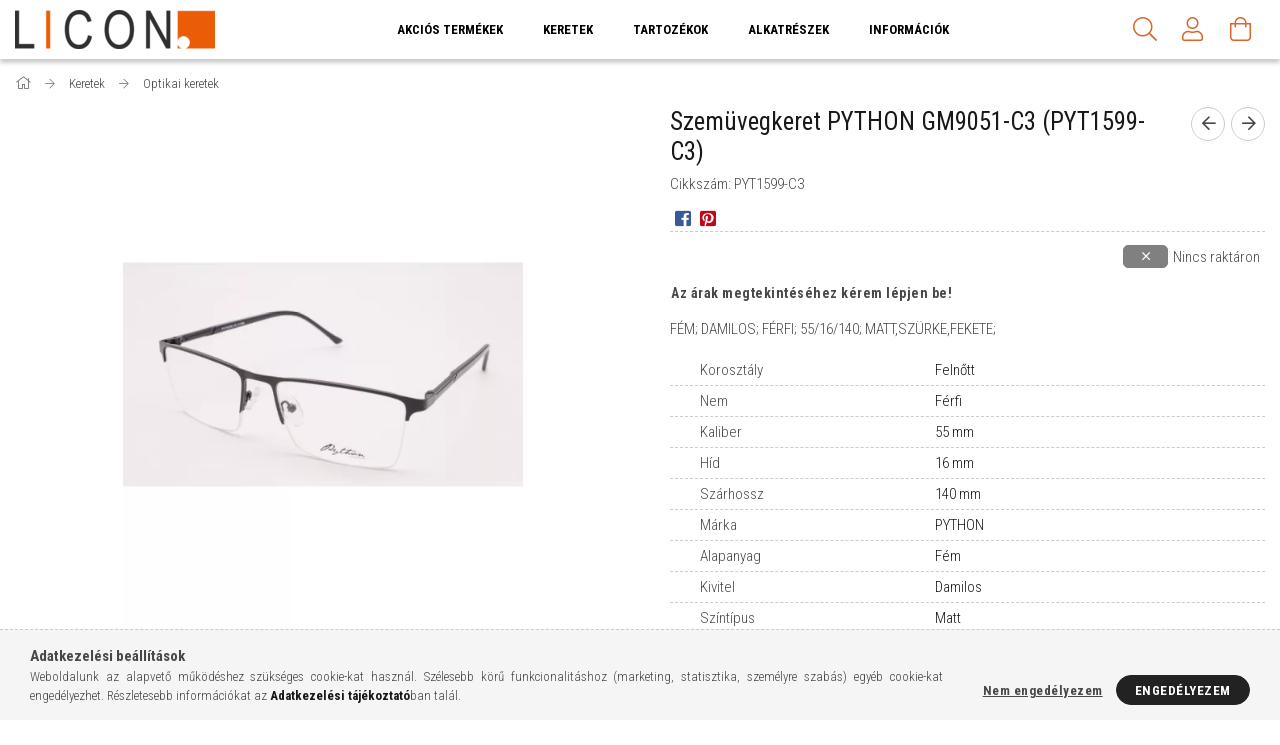

--- FILE ---
content_type: text/html; charset=UTF-8
request_url: https://www.licon.hu/Szemuvegkeret-PYTHON-GM9051-C3
body_size: 20459
content:
<!DOCTYPE html>
<html lang="hu">
<head>
    <meta content="width=device-width, initial-scale=1.0" name="viewport" />
    <link rel="preload" href="https://www.licon.hu/!common_design/own/fonts/1700/customicons/custom-icons.woff2" as="font" type="font/woff2" crossorigin>
    <link rel="preload" href="https://www.licon.hu/!common_design/own/fonts/fontawesome-5.8.1/webfonts/fa-light-300.woff2" as="font" type="font/woff2" crossorigin>
    <link rel="preconnect" href="https://fonts.gstatic.com">
    <link rel="preload" href="https://fonts.googleapis.com/css2?family=Roboto+Condensed:wght@300;400;700&display=swap&subset=latin-ext" as="style" />
    <link rel="stylesheet" href="https://fonts.googleapis.com/css2?family=Roboto+Condensed:wght@300;400;700&display=swap&subset=latin-ext" media="print" onload="this.media='all'">
    <noscript>
        <link rel="stylesheet" href="https://fonts.googleapis.com/css2?family=Roboto+Condensed:wght@300;400;700&display=swap&subset=latin-ext" />
    </noscript>
    <meta charset="utf-8">
<meta name="description" content="Szemüvegkeret PYTHON GM9051-C3 (PYT1599-C3), FÉM; DAMILOS; FÉRFI; 55/16/140; MATT,SZÜRKE,FEKETE;, Licon Kft.">
<meta name="robots" content="noindex, nofollow">
<meta http-equiv="X-UA-Compatible" content="IE=Edge">
<meta property="og:site_name" content="Licon Kft." />
<meta property="og:title" content="Szemüvegkeret PYTHON GM9051-C3 (PYT1599-C3) - Licon Kft.">
<meta property="og:description" content="Szemüvegkeret PYTHON GM9051-C3 (PYT1599-C3), FÉM; DAMILOS; FÉRFI; 55/16/140; MATT,SZÜRKE,FEKETE;, Licon Kft.">
<meta property="og:type" content="product">
<meta property="og:url" content="https://www.licon.hu/Szemuvegkeret-PYTHON-GM9051-C3">
<meta property="og:image" content="https://www.licon.hu/img/56534/PYT1599-C3/PYT1599-C3.webp">
<meta name="mobile-web-app-capable" content="yes">
<meta name="apple-mobile-web-app-capable" content="yes">
<meta name="MobileOptimized" content="320">
<meta name="HandheldFriendly" content="true">

<title>Szemüvegkeret PYTHON GM9051-C3 (PYT1599-C3) - Licon Kft.</title>


<script>
var service_type="shop";
var shop_url_main="https://www.licon.hu";
var actual_lang="hu";
var money_len="0";
var money_thousend=" ";
var money_dec=",";
var shop_id=56534;
var unas_design_url="https:"+"/"+"/"+"www.licon.hu"+"/"+"!common_design"+"/"+"custom"+"/"+"licon.unas.hu"+"/";
var unas_design_code='0';
var unas_base_design_code='1700';
var unas_design_ver=3;
var unas_design_subver=1;
var unas_shop_url='https://www.licon.hu';
var responsive="yes";
var config_plus=new Array();
config_plus['product_tooltip']=1;
config_plus['cart_redirect']=1;
config_plus['money_type']='Ft';
config_plus['money_type_display']='Ft';
var lang_text=new Array();

var UNAS = UNAS || {};
UNAS.shop={"base_url":'https://www.licon.hu',"domain":'www.licon.hu',"username":'licon.unas.hu',"id":56534,"lang":'hu',"currency_type":'Ft',"currency_code":'HUF',"currency_rate":'1',"currency_length":0,"base_currency_length":0,"canonical_url":'https://www.licon.hu/Szemuvegkeret-PYTHON-GM9051-C3'};
UNAS.design={"code":'0',"page":'artdet'};
UNAS.api_auth="70a9defbec6cb0b29d94682cd5cdef2f";
UNAS.customer={"email":'',"id":0,"group_id":0,"without_registration":0};
UNAS.shop["category_id"]="407321";
UNAS.shop["sku"]="PYT1599-C3";
UNAS.shop["product_id"]="552327027";
UNAS.shop["only_private_customer_can_purchase"] = false;
 

UNAS.text = {
    "button_overlay_close": `Bezár`,
    "popup_window": `Felugró ablak`,
    "list": `lista`,
    "updating_in_progress": `frissítés folyamatban`,
    "updated": `frissítve`,
    "is_opened": `megnyitva`,
    "is_closed": `bezárva`,
    "deleted": `törölve`,
    "consent_granted": `hozzájárulás megadva`,
    "consent_rejected": `hozzájárulás elutasítva`,
    "field_is_incorrect": `mező hibás`,
    "error_title": `Hiba!`,
    "product_variants": `termék változatok`,
    "product_added_to_cart": `A termék a kosárba került`,
    "product_added_to_cart_with_qty_problem": `A termékből csak [qty_added_to_cart] [qty_unit] került kosárba`,
    "product_removed_from_cart": `A termék törölve a kosárból`,
    "reg_title_name": `Név`,
    "reg_title_company_name": `Cégnév`,
    "number_of_items_in_cart": `Kosárban lévő tételek száma`,
    "cart_is_empty": `A kosár üres`,
    "cart_updated": `A kosár frissült`
};


UNAS.text["delete_from_compare"]= `Törlés összehasonlításból`;
UNAS.text["comparison"]= `Összehasonlítás`;

UNAS.text["delete_from_favourites"]= `Törlés a kedvencek közül`;
UNAS.text["add_to_favourites"]= `Kedvencekhez`;






window.lazySizesConfig=window.lazySizesConfig || {};
window.lazySizesConfig.loadMode=1;
window.lazySizesConfig.loadHidden=false;

window.dataLayer = window.dataLayer || [];
function gtag(){dataLayer.push(arguments)};
gtag('js', new Date());
</script>

<script src="https://www.licon.hu/!common_packages/jquery/jquery-3.2.1.js?mod_time=1759314983"></script>
<script src="https://www.licon.hu/!common_packages/jquery/plugins/migrate/migrate.js?mod_time=1759314984"></script>
<script src="https://www.licon.hu/!common_packages/jquery/plugins/tippy/popper-2.4.4.min.js?mod_time=1759314984"></script>
<script src="https://www.licon.hu/!common_packages/jquery/plugins/tippy/tippy-bundle.umd.min.js?mod_time=1759314984"></script>
<script src="https://www.licon.hu/!common_packages/jquery/plugins/autocomplete/autocomplete.js?mod_time=1759314983"></script>
<script src="https://www.licon.hu/!common_packages/jquery/plugins/cookie/cookie.js?mod_time=1759314984"></script>
<script src="https://www.licon.hu/!common_packages/jquery/plugins/tools/tools-1.2.7.js?mod_time=1759314984"></script>
<script src="https://www.licon.hu/!common_packages/jquery/plugins/lazysizes/lazysizes.min.js?mod_time=1759314984"></script>
<script src="https://www.licon.hu/!common_packages/jquery/own/shop_common/exploded/common.js?mod_time=1764831093"></script>
<script src="https://www.licon.hu/!common_packages/jquery/own/shop_common/exploded/common_overlay.js?mod_time=1759314983"></script>
<script src="https://www.licon.hu/!common_packages/jquery/own/shop_common/exploded/common_shop_popup.js?mod_time=1759314983"></script>
<script src="https://www.licon.hu/!common_packages/jquery/own/shop_common/exploded/common_start_checkout.js?mod_time=1759314983"></script>
<script src="https://www.licon.hu/!common_packages/jquery/own/shop_common/exploded/design_1500.js?mod_time=1759314983"></script>
<script src="https://www.licon.hu/!common_packages/jquery/own/shop_common/exploded/function_change_address_on_order_methods.js?mod_time=1759314983"></script>
<script src="https://www.licon.hu/!common_packages/jquery/own/shop_common/exploded/function_check_password.js?mod_time=1759314983"></script>
<script src="https://www.licon.hu/!common_packages/jquery/own/shop_common/exploded/function_check_zip.js?mod_time=1767692285"></script>
<script src="https://www.licon.hu/!common_packages/jquery/own/shop_common/exploded/function_compare.js?mod_time=1759314983"></script>
<script src="https://www.licon.hu/!common_packages/jquery/own/shop_common/exploded/function_customer_addresses.js?mod_time=1759314983"></script>
<script src="https://www.licon.hu/!common_packages/jquery/own/shop_common/exploded/function_delivery_point_select.js?mod_time=1759314983"></script>
<script src="https://www.licon.hu/!common_packages/jquery/own/shop_common/exploded/function_favourites.js?mod_time=1759314983"></script>
<script src="https://www.licon.hu/!common_packages/jquery/own/shop_common/exploded/function_infinite_scroll.js?mod_time=1759314983"></script>
<script src="https://www.licon.hu/!common_packages/jquery/own/shop_common/exploded/function_language_and_currency_change.js?mod_time=1759314983"></script>
<script src="https://www.licon.hu/!common_packages/jquery/own/shop_common/exploded/function_param_filter.js?mod_time=1764233415"></script>
<script src="https://www.licon.hu/!common_packages/jquery/own/shop_common/exploded/function_postsale.js?mod_time=1759314983"></script>
<script src="https://www.licon.hu/!common_packages/jquery/own/shop_common/exploded/function_product_print.js?mod_time=1759314983"></script>
<script src="https://www.licon.hu/!common_packages/jquery/own/shop_common/exploded/function_product_subscription.js?mod_time=1759314983"></script>
<script src="https://www.licon.hu/!common_packages/jquery/own/shop_common/exploded/function_recommend.js?mod_time=1759314983"></script>
<script src="https://www.licon.hu/!common_packages/jquery/own/shop_common/exploded/function_saved_cards.js?mod_time=1759314983"></script>
<script src="https://www.licon.hu/!common_packages/jquery/own/shop_common/exploded/function_saved_filter_delete.js?mod_time=1759314983"></script>
<script src="https://www.licon.hu/!common_packages/jquery/own/shop_common/exploded/function_search_smart_placeholder.js?mod_time=1759314983"></script>
<script src="https://www.licon.hu/!common_packages/jquery/own/shop_common/exploded/function_vote.js?mod_time=1759314983"></script>
<script src="https://www.licon.hu/!common_packages/jquery/own/shop_common/exploded/page_cart.js?mod_time=1767791927"></script>
<script src="https://www.licon.hu/!common_packages/jquery/own/shop_common/exploded/page_customer_addresses.js?mod_time=1768291153"></script>
<script src="https://www.licon.hu/!common_packages/jquery/own/shop_common/exploded/page_order_checkout.js?mod_time=1759314983"></script>
<script src="https://www.licon.hu/!common_packages/jquery/own/shop_common/exploded/page_order_details.js?mod_time=1759314983"></script>
<script src="https://www.licon.hu/!common_packages/jquery/own/shop_common/exploded/page_order_methods.js?mod_time=1760086915"></script>
<script src="https://www.licon.hu/!common_packages/jquery/own/shop_common/exploded/page_order_return.js?mod_time=1759314983"></script>
<script src="https://www.licon.hu/!common_packages/jquery/own/shop_common/exploded/page_order_send.js?mod_time=1759314983"></script>
<script src="https://www.licon.hu/!common_packages/jquery/own/shop_common/exploded/page_order_subscriptions.js?mod_time=1759314983"></script>
<script src="https://www.licon.hu/!common_packages/jquery/own/shop_common/exploded/page_order_verification.js?mod_time=1759314983"></script>
<script src="https://www.licon.hu/!common_packages/jquery/own/shop_common/exploded/page_product_details.js?mod_time=1759314983"></script>
<script src="https://www.licon.hu/!common_packages/jquery/own/shop_common/exploded/page_product_list.js?mod_time=1759314983"></script>
<script src="https://www.licon.hu/!common_packages/jquery/own/shop_common/exploded/page_product_reviews.js?mod_time=1759314983"></script>
<script src="https://www.licon.hu/!common_packages/jquery/own/shop_common/exploded/page_reg.js?mod_time=1759314983"></script>
<script src="https://www.licon.hu/!common_packages/jquery/plugins/hoverintent/hoverintent.js?mod_time=1759314984"></script>
<script src="https://www.licon.hu/!common_packages/jquery/own/shop_tooltip/shop_tooltip.js?mod_time=1759314983"></script>
<script src="https://www.licon.hu/!common_packages/jquery/plugins/responsive_menu/responsive_menu-unas.js?mod_time=1759314984"></script>
<script src="https://www.licon.hu/!common_packages/jquery/plugins/slick/slick.min.js?mod_time=1759314984"></script>
<script src="https://www.licon.hu/!common_design/base/001700/main.js?mod_time=1759314986"></script>
<script src="https://www.licon.hu/!common_packages/jquery/plugins/photoswipe/photoswipe.min.js?mod_time=1759314984"></script>
<script src="https://www.licon.hu/!common_packages/jquery/plugins/photoswipe/photoswipe-ui-default.min.js?mod_time=1759314984"></script>

<link href="https://www.licon.hu/temp/shop_56534_dd11a685643630503019e87bb8c87d76.css?mod_time=1768561418" rel="stylesheet" type="text/css">

<link href="https://www.licon.hu/shop_ordered/56534/design_pic/favicon.ico" rel="shortcut icon">
<script>
        var google_consent=1;
    
        gtag('consent', 'default', {
           'ad_storage': 'denied',
           'ad_user_data': 'denied',
           'ad_personalization': 'denied',
           'analytics_storage': 'denied',
           'functionality_storage': 'denied',
           'personalization_storage': 'denied',
           'security_storage': 'granted'
        });

    
        gtag('consent', 'update', {
           'ad_storage': 'denied',
           'ad_user_data': 'denied',
           'ad_personalization': 'denied',
           'analytics_storage': 'denied',
           'functionality_storage': 'denied',
           'personalization_storage': 'denied',
           'security_storage': 'granted'
        });

        </script>
    <script async src="https://www.googletagmanager.com/gtag/js?id=G-N48Y6ENVED"></script>    <script>
    gtag('config', 'G-N48Y6ENVED');

        </script>
        <script>
    var google_analytics=1;

                gtag('event', 'view_item', {
              "currency": "HUF",
              "value": '0',
              "items": [
                  {
                      "item_id": "PYT1599-C3",
                      "item_name": "Szemüvegkeret PYTHON GM9051-C3 (PYT1599-C3)",
                      "item_category": "Keretek/Optikai keretek",
                      "price": '0'
                  }
              ],
              'non_interaction': true
            });
               </script>
       <script>
        var google_ads=1;

                gtag('event','remarketing', {
            'ecomm_pagetype': 'product',
            'ecomm_prodid': ["PYT1599-C3"]        });
            </script>
    
<script>

document.addEventListener('DOMContentLoaded', function() {
    // Elrejtendő kategóriák listája
    const hideCartCategories = ['289127', '268827', '722237'];
    
    // Aktuális kategória ellenőrzése
    if (UNAS && UNAS.shop && hideCartCategories.includes(UNAS.shop["category_id"])) {
        // CSS hozzáadása a dokumentumhoz
        const style = document.createElement('style');
        style.textContent = `
            /* Terméklistában lévő elemek elrejtése */
            .artlist__products .artlist__cart-btn-wrap,
            .artlist__products .artlist__cart-btn,
            .page_artlist_list .artlist__cart-btn-wrap,
            .page_artlist_list .artlist__cart-btn,
            button[onclick*="cart_add"],
            .page_artlist_grid .artlist__cart-btn-wrap,
            .page_artlist_grid .artlist__cart-btn,
            
            /* Mennyiség mezők és kapcsolódó elemek elrejtése */
            .page_qty_input_outer,
            .artdet__qty-btn,
            .page_qty_input_wrap,
            .artdet__cart-input-wrap,
            .artdet__cart-input,
            .text_normal.page_qty_input,
            div[class*="qty_input"],
            
            /* Termék oldalon lévő kosár szekció */
            .artdet__cart,
            .artdet__cart-inner,
            .artdet__cart-btn-wrap,
            
            /* Összehasonlító táblázat kosár ikonok */
            .page_compare_cart,
            .page_compare_cart_link,
            a[href*="compare_tocart"],
            
            /* Elrejtjük a d-none-ban lévő mennyiség mezőket is */
            .d-none .text_input {
                display: none !important;
            }
            
            /* Ha van wrapper elem, ami üres maradna, azt is elrejtjük */
            .cart-wrapper:empty,
            .artdet__cart-inner:empty {
                display: none !important;
            }
        `;
        document.head.appendChild(style);
    }
});

</script>

    
    
</head>

<body class='design_ver3 design_subver1' id="ud_shop_artdet">
<div id="image_to_cart" style="display:none; position:absolute; z-index:100000;"></div>
<div class="overlay_common overlay_warning" id="overlay_cart_add"></div>
<script>$(document).ready(function(){ overlay_init("cart_add",{"onBeforeLoad":false}); });</script>
<div id="overlay_login_outer"></div>	
	<script>
	$(document).ready(function(){
	    var login_redir_init="";

		$("#overlay_login_outer").overlay({
			onBeforeLoad: function() {
                var login_redir_temp=login_redir_init;
                if (login_redir_act!="") {
                    login_redir_temp=login_redir_act;
                    login_redir_act="";
                }

									$.ajax({
						type: "GET",
						async: true,
						url: "https://www.licon.hu/shop_ajax/ajax_popup_login.php",
						data: {
							shop_id:"56534",
							lang_master:"hu",
                            login_redir:login_redir_temp,
							explicit:"ok",
							get_ajax:"1"
						},
						success: function(data){
							$("#overlay_login_outer").html(data);
							if (unas_design_ver >= 5) $("#overlay_login_outer").modal('show');
							$('#overlay_login1 input[name=shop_pass_login]').keypress(function(e) {
								var code = e.keyCode ? e.keyCode : e.which;
								if(code.toString() == 13) {		
									document.form_login_overlay.submit();		
								}	
							});	
						}
					});
								},
			top: 50,
			mask: {
	color: "#000000",
	loadSpeed: 200,
	maskId: "exposeMaskOverlay",
	opacity: 0.7
},
			closeOnClick: (config_plus['overlay_close_on_click_forced'] === 1),
			onClose: function(event, overlayIndex) {
				$("#login_redir").val("");
			},
			load: false
		});
		
			});
	function overlay_login() {
		$(document).ready(function(){
			$("#overlay_login_outer").overlay().load();
		});
	}
	function overlay_login_remind() {
        if (unas_design_ver >= 5) {
            $("#overlay_remind").overlay().load();
        } else {
            $(document).ready(function () {
                $("#overlay_login_outer").overlay().close();
                setTimeout('$("#overlay_remind").overlay().load();', 250);
            });
        }
	}

    var login_redir_act="";
    function overlay_login_redir(redir) {
        login_redir_act=redir;
        $("#overlay_login_outer").overlay().load();
    }
	</script>  
	<div class="overlay_common overlay_info" id="overlay_remind"></div>
<script>$(document).ready(function(){ overlay_init("remind",[]); });</script>

	<script>
    	function overlay_login_error_remind() {
		$(document).ready(function(){
			load_login=0;
			$("#overlay_error").overlay().close();
			setTimeout('$("#overlay_remind").overlay().load();', 250);	
		});
	}
	</script>  
	<div class="overlay_common overlay_info" id="overlay_newsletter"></div>
<script>$(document).ready(function(){ overlay_init("newsletter",[]); });</script>

<script>
function overlay_newsletter() {
    $(document).ready(function(){
        $("#overlay_newsletter").overlay().load();
    });
}
</script>
<div class="overlay_common overlay_error" id="overlay_script"></div>
<script>$(document).ready(function(){ overlay_init("script",[]); });</script>
    <script>
    $(document).ready(function() {
        $.ajax({
            type: "GET",
            url: "https://www.licon.hu/shop_ajax/ajax_stat.php",
            data: {master_shop_id:"56534",get_ajax:"1"}
        });
    });
    </script>
    

<div id="container" class="page_shop_artdet_PYT1599_C3 page-nobox"> 
	

    <header class="header js-header">
        <div class="header-container container usn">
            <div class="header-inner d-flex no-gutters align-items-center justify-content-between">
                



<div class="js-element header_logo_img-container line-height-1 col-auto pr-3 flex-shrink-1 header-logo" data-element-name="header_logo">
    
        
        <a href="https://www.licon.hu/">
        <picture>
            
            <source media="(max-width: 479.8px)" srcset="https://www.licon.hu/!common_design/custom/licon.unas.hu/element/layout_hu_header_logo-200x50_1_small.png?time=1671624221, https://www.licon.hu/!common_design/custom/licon.unas.hu/element/layout_hu_header_logo-200x50_1_small_retina.png?time=1671624221 2x">
            
            
            <source media="(max-width: 767.8px)" srcset="https://www.licon.hu/!common_design/custom/licon.unas.hu/element/layout_hu_header_logo-200x50_1_default.png?time=1671624221, https://www.licon.hu/!common_design/custom/licon.unas.hu/element/layout_hu_header_logo-200x50_1_default_retina.png?time=1671624221 2x">
            
            
            <source media="(max-width: 1023.8px)" srcset="https://www.licon.hu/!common_design/custom/licon.unas.hu/element/layout_hu_header_logo-200x50_1_default.png?time=1671624221, https://www.licon.hu/!common_design/custom/licon.unas.hu/element/layout_hu_header_logo-200x50_1_default_retina.png?time=1671624221 2x">
            
            <img fetchpriority="high" width="200" height="39"
                 class="header_logo" src="https://www.licon.hu/!common_design/custom/licon.unas.hu/element/layout_hu_header_logo-200x50_1_default.png?time=1671624221"
                 
                 rcset="https://www.licon.hu/!common_design/custom/licon.unas.hu/element/layout_hu_header_logo-200x50_1_default_retina.png?time=1671624221 2x"
                 
                 
                 alt="Licon Kft."
            >
        </picture></a>
        
        
    
</div>

                <div class="col header-menus px-4 align-self-stretch d-none d-xl-block">
                    <div class="main-menu h-100 text-center">
                        <ul class="main-menu__list d-xl-inline-flex align-items-center h-100">
                            




    <li class='cat-box__item cat-box__item-level-0 is-spec-item js-cat-menu-akcio  cat-dropdown--narrow'>
        <a class='cat-box__name' href='https://www.licon.hu/shop_artspec.php?artspec=1'
            >
           <div class="cat-box__name-text line-clamp--3-12">Akciós termékek</div>
        </a>
    
    </li>

    <li class='cat-box__item cat-box__item-level-0 has-item js-cat-menu-442348  cat-dropdown--narrow'>
        <a class='cat-box__name' href='https://www.licon.hu/Szemuvegkeretek'
            >
           <div class="cat-box__name-text line-clamp--3-12">Keretek</div>
        </a>
    

        <div class="cat-box__level-0 drop-shadow-b no-gutters ">
            

            
                <div class="col cat-box__inner-levels h-100 d-flex flex-column position-relative">
                    
<div class="cat-box__level-1 mb-4">
    <a class="cat-box__level-1-name d-block line-height-12 js-cat-menu-407321" href="https://www.licon.hu/Felnott-normal-keretek">
        Optikai keretek

        
    </a>
    
</div>

<div class="cat-box__level-1 mb-4">
    <a class="cat-box__level-1-name d-block line-height-12 js-cat-menu-430109" href="https://www.licon.hu/Felnott-elotetes-keretek-Clip-On">
        Clip-Onos keretek

        
    </a>
    
</div>

<div class="cat-box__level-1 mb-4">
    <a class="cat-box__level-1-name d-block line-height-12 js-cat-menu-853896" href="https://www.licon.hu/Napszemuvegek">
        Napszemüvegek

        
    </a>
    
</div>

<div class="cat-box__level-1 mb-4">
    <a class="cat-box__level-1-name d-block line-height-12 js-cat-menu-761917" href="https://www.licon.hu/Wearover-napszemuvegek">
        Wearoverek

        
    </a>
    
</div>

<div class="cat-box__level-1 mb-4">
    <a class="cat-box__level-1-name d-block line-height-12 js-cat-menu-212698" href="https://www.licon.hu/Motoros-keretek">
        Motoros keretek

        
    </a>
    
        



<div class="cat-box__level-2 pt-2">

    
        <a class="cat-box__level-2-name line-height-12 d-block js-cat-menu-733944" href="https://www.licon.hu/MOTOEYE-keretek">MOTOEYE Keretek</a>
    
        <a class="cat-box__level-2-name line-height-12 d-block js-cat-menu-563420" href="https://www.licon.hu/MOTOEYE-napszemuvegek">MOTOEYE Napszemüvegek</a>
    
        <a class="cat-box__level-2-name line-height-12 d-block js-cat-menu-607827" href="https://www.licon.hu/MOTOEYE-Clip-Onok">MOTOEYE Clip-Onok</a>
    
        <a class="cat-box__level-2-name line-height-12 d-block js-cat-menu-270652" href="https://www.licon.hu/MOTOEYE-Frontok">MOTOEYE Frontok</a>
    
        <a class="cat-box__level-2-name line-height-12 d-block js-cat-menu-663243" href="https://www.licon.hu/MOTOEYE-szarak">MOTOEYE Szárak</a>
    

    
        <a class="cat-box__more-btn text-muted btn--text d-block icon--a-chevron-right icon--sm" href="https://www.licon.hu/Motoros-keretek">Több</a>
    

</div>

    
</div>

                </div>

                
            
        </div>

    
    </li>

    <li class='cat-box__item cat-box__item-level-0 has-item js-cat-menu-452999  cat-dropdown--narrow'>
        <a class='cat-box__name' href='https://www.licon.hu/Tartozekok'
            >
           <div class="cat-box__name-text line-clamp--3-12">Tartozékok</div>
        </a>
    

        <div class="cat-box__level-0 drop-shadow-b no-gutters ">
            

            
                <div class="col cat-box__inner-levels h-100 d-flex flex-column position-relative">
                    
<div class="cat-box__level-1 mb-4">
    <a class="cat-box__level-1-name d-block line-height-12 js-cat-menu-719031" href="https://www.licon.hu/Tokok-felnott-keretekhez">
        Kemény tokok

        
    </a>
    
</div>

<div class="cat-box__level-1 mb-4">
    <a class="cat-box__level-1-name d-block line-height-12 js-cat-menu-322331" href="https://www.licon.hu/Clip-On-tartok">
        Clip-On tartók

        
    </a>
    
</div>

<div class="cat-box__level-1 mb-4">
    <a class="cat-box__level-1-name d-block line-height-12 js-cat-menu-334829" href="https://www.licon.hu/Textil-zsak">
        Textil zsákok

        
    </a>
    
</div>

<div class="cat-box__level-1 mb-4">
    <a class="cat-box__level-1-name d-block line-height-12 js-cat-menu-837878" href="https://www.licon.hu/Tokok-Clip-On-tartoval">
        Tokok Clip-On tartóval

        
    </a>
    
</div>

<div class="cat-box__level-1 mb-4">
    <a class="cat-box__level-1-name d-block line-height-12 js-cat-menu-286847" href="https://www.licon.hu/Torlokendo">
        Törlőkendők

        
    </a>
    
</div>

<div class="cat-box__level-1 mb-4">
    <a class="cat-box__level-1-name d-block line-height-12 js-cat-menu-592608" href="https://www.licon.hu/Mintakollekcios-borondok">
        Bőröndök

        
    </a>
    
</div>

<div class="cat-box__level-1 mb-4">
    <a class="cat-box__level-1-name d-block line-height-12 js-cat-menu-694936" href="https://www.licon.hu/Marketing-anyagok">
        Marketing anyagok

        
    </a>
    
</div>

<div class="cat-box__level-1 mb-4">
    <a class="cat-box__level-1-name d-block line-height-12 js-cat-menu-406287" href="https://www.licon.hu/spl/406287/Napszemuveg-tokok">
        Napszemüveg tokok

        
    </a>
    
</div>

                </div>

                
            
        </div>

    
    </li>


                            <li class="menu_item_plus menu_item_1" id="d_menu_item_id_675617"><a href="https://www.licon.hu/spg/675617/Alkatreszek" target="_top">Alkatrészek</a></li><li class="menu_item_plus menu_item_5 menu_item_haschild" id="d_menu_item_id_605916"><a href="#" target="_top">Információk</a><ul class="menu_content_sub"><li class="menu_item_plus menu_item_2" id="d_menu_item_id_387052"><a href="https://www.licon.hu/shop_contact.php" target="_top">Cég adatok</a></li><li class="menu_item_plus menu_item_3" id="d_menu_item_id_854993"><a href="https://www.licon.hu/csapatunk" target="_top">Csapatunk</a></li><li class="menu_item_plus menu_item_4" id="d_menu_item_id_226486"><a href="https://www.licon.hu/spg/226486/Kapcsolat" target="_top">Kapcsolat</a></li></ul></li>
                        </ul>
                    </div>
                </div>
                <div class="col-auto header-buttons align-self-stretch d-flex no-gutters justify-content-end align-items-center ml-auto">
                    <div class="cat-box js-dropdown-container d-flex align-items-center align-self-stretch">
                        <button class="cat-box__btn cat-box__btn--mobile header-btn js-dropdown--btn dropdown--btn d-xl-none">
                            <span class="cat-box__btn-icon header-icon"><span></span><span></span><span></span><span></span></span>
                        </button>
                        <div class="cat-box__dropdown dropdown--content js-dropdown--content">
                            <div class="cat-box--mobile h-100">
                                <div id="responsive_cat_menu"><div id="responsive_cat_menu_content"><script>var responsive_menu='$(\'#responsive_cat_menu ul\').responsive_menu({ajax_type: "GET",ajax_param_str: "cat_key|aktcat",ajax_url: "https://www.licon.hu/shop_ajax/ajax_box_cat.php",ajax_data: "master_shop_id=56534&lang_master=hu&get_ajax=1&type=responsive_call&box_var_name=shop_cat&box_var_already=no&box_var_responsive=yes&box_var_scroll_top=no&box_var_section=content&box_var_highlight=yes&box_var_type=normal&box_var_multilevel_id=responsive_cat_menu",menu_id: "responsive_cat_menu",scroll_top: "no"});'; </script><div class="responsive_menu"><div class="responsive_menu_nav"><div class="responsive_menu_navtop"><div class="responsive_menu_back "></div><div class="responsive_menu_title ">&nbsp;</div><div class="responsive_menu_close "></div></div><div class="responsive_menu_navbottom"></div></div><div class="responsive_menu_content"><ul style="display:none;"><li><a href="https://www.licon.hu/shop_artspec.php?artspec=1" class="text_small">Akciós termékek</a></li><li class="active_menu"><div class="next_level_arrow"></div><span class="ajax_param">442348|407321</span><a href="https://www.licon.hu/Szemuvegkeretek" class="text_small has_child resp_clickable" onclick="return false;">Keretek</a></li><li><div class="next_level_arrow"></div><span class="ajax_param">452999|407321</span><a href="https://www.licon.hu/Tartozekok" class="text_small has_child resp_clickable" onclick="return false;">Tartozékok</a></li><li class="responsive_menu_item_page"><span class="ajax_param">9999999675617|0</span><a href="https://www.licon.hu/spg/675617/Alkatreszek" class="text_small responsive_menu_page resp_clickable" onclick="return false;" target="_top">Alkatrészek</a></li><li class="responsive_menu_item_page"><div class="next_level_arrow"></div><span class="ajax_param">9999999605916|0</span><a href="#" class="text_small responsive_menu_page has_child resp_clickable" onclick="return false;" target="_top">Információk</a></li></ul></div></div></div></div>
                            </div>
                        </div>
                    </div>
                    <div class="search js-dropdown-container d-flex align-items-center align-self-stretch browser-is-chrome">
    <button class="search__btn header-btn js-dropdown--btn dropdown--btn" aria-label="Keresés">
        <span class="search__icon icon--search header-icon"></span>
    </button>
    <div class="search__content-wrap js-dropdown--content dropdown--content">
        <div id="box_search_content" class="position-relative">
            <form name="form_include_search" id="form_include_search" action="https://www.licon.hu/shop_search.php" method="get">
                <input data-stay-visible-breakpoint="10000" name="search" id="box_search_input" value=""
                       type="text" pattern=".{3,100}" maxlength="100" class="text_small ac_input js-search-input"
                       title="Hosszabb kereső kifejezést írjon be!" placeholder="Keresés"
                       autocomplete="off" required
                >
                <div class="search__search-btn-outer">
                    <button class="search__search-btn btn--text text-center icon--arrow-right" type="submit" title="Keresés"></button>
                </div>
                <div class="search__loading">
                    <div class="loading-spinner--small"></div>
                </div>
            </form>
            <div class="ac_results"></div>
        </div>
    </div>
</div>
<script>
    $(document).ready(function(){
        $(document).on('smartSearchInputLoseFocus', function(){
            if ($('.js-search-smart-autocomplete').length>0) {
                setTimeout(function () {
                    let height = $(window).height() - ($('.js-search-smart-autocomplete').offset().top - $(window).scrollTop()) - 20;
                    $('.search-smart-autocomplete').css('max-height', height + 'px');
                }, 300);
            }
        });
    });
</script>


                    


    
        <div class="profile js-dropdown-container d-flex align-items-center align-self-stretch">
            <button class="profile__btn header-btn js-profile-btn js-dropdown--btn dropdown--btn" aria-label="Profil" id="profile__btn">
                <span class="profile__btn-icon header-icon icon--head"></span>
            </button>
            

            
                <div class="profile__dropdown dropdown--content dropdown--content-r js-dropdown--content">
                    

                    

                        <form name="form_login" action="https://www.licon.hu/shop_logincheck.php" method="post"><input name="file_back" type="hidden" value="/Szemuvegkeret-PYTHON-GM9051-C3"><input type="hidden" name="login_redir" value="" id="login_redir">
                        <div class="login-box__form-inner border-bottom py-3 px-4">
                             <input name="shop_user_login" id="shop_user_login" type="text" maxlength="100" class="mb-3" placeholder="Email" autocapitalize="off">
                             <input name="shop_pass_login" id="shop_pass_login" type="password" maxlength="100" class="mb-3" placeholder="Jelszó" autocapitalize="off">

                            <div class="login-box__login-buttons d-flex mb-3">
                                

                                
                                <button class="flex-grow-1 btn btn--primary" type="submit">Belép</button>
                            </div>
                        </div>
                        </form>

                        <div class="login-box__other-buttons pt-4 px-4">
                            
                            <div class="btn-wrap">
                                <button type="button" class="login-box__remind-btn btn--link" onclick="overlay_login_remind()">Elfelejtettem a jelszavamat</button>
                            </div>
                            
                            <div class="btn-wrap">
                                <a class="login-box__reg-btn btn btn--link" href="https://www.licon.hu/shop_reg.php?no_reg=0">Regisztráció</a>
                            </div>
                        </div>
                    
				</div>
            
        </div>
    

                    


    <div id='box_cart_content' class='cart d-flex align-items-center align-self-stretch js-dropdown-container'>



<button class="cart-box__btn header-btn js-dropdown--btn dropdown--btn" aria-label="Kosár megtekintése">
    <span class="cart-box__btn-icon header-icon icon--cart">
        
    </span>
</button>
<div class='dropdown--content dropdown--content-r js-dropdown--content cart-box__dropdown'>

    

    
        <div class="cart-box__empty">
            
                <span class="cart-box__empty-text">A kosár üres.</span>
            

            

            <a class="cart-box__jump-to-products-btn btn--link color--primary" href="https://www.licon.hu/sct/0/">Vásárláshoz kattintson ide!</a>

            
        </div>
    
</div>





</div>


                    <div class="lang-and-cur js-lang-and-cur js-dropdown-container align-items-center align-self-stretch">
                        <button class="lang-and-cur__btn header-btn js-dropdown--btn dropdown--btn">
                            <span class="lang-and-cur__btn-icon icon--globe header-icon"></span>
                        </button>
                        <div class="lang-and-cur__dropdown dropdown--content dropdown--content-r js-dropdown--content text-center">
                            <div class="lang">
                                <div class="lang__content py-3"></div>
                            </div>
                            <div class="currency">
                                <div class="currency__content pt-3"></div>
                            </div>
                        </div>
                    </div>
                </div>
            </div>
        </div>
    </header>

    <main class="content container py-3 py-sm-4 js-content">
        <div class='main__breadcrumb'><div id='breadcrumb'><div class="breadcrumb">
    <span class="breadcrumb__item breadcrumb__home is-clickable ">
        
        <a href="https://www.licon.hu/sct/0/" class="breadcrumb-link breadcrumb-home-link" title="Főkategória">
        
            <span class='breadcrumb__text'>Főkategória</span>
        
        </a>
        
    </span>
    
        <span class="breadcrumb__item">
            
            <a href="https://www.licon.hu/Szemuvegkeretek" class="breadcrumb-link">
                <span class="breadcrumb__text">Keretek</span>
            </a>
            

            

            <script>
                    $("document").ready(function(){
                        $(".js-cat-menu-442348").addClass("is-selected");
                    });
                </script>
        </span>
    
        <span class="breadcrumb__item">
            
            <a href="https://www.licon.hu/Felnott-normal-keretek" class="breadcrumb-link">
                <span class="breadcrumb__text">Optikai keretek</span>
            </a>
            

            

            <script>
                    $("document").ready(function(){
                        $(".js-cat-menu-407321").addClass("is-selected");
                    });
                </script>
        </span>
    
</div></div></div>
        <div class='main__title'></div>
        <div class='main__content'><div id='page_content_outer'>



























<script>
    
        var $activeProductImg = '.artdet__img-main';
        var $productImgContainer = '.artdet__img-main-wrap';
        var $clickElementToInitPs = '.artdet__img-main';
    

    

        var initPhotoSwipeFromDOM = function() {
            var $pswp = $('.pswp')[0];
            var $psDatas = $('.photoSwipeDatas');

            $psDatas.each( function() {
                var $pics     = $(this),
                        getItems = function() {
                            var items = [];
                            $pics.find('a').each(function() {
                                var $href   = $(this).attr('href'),
                                        $size   = $(this).data('size').split('x'),
                                        $width  = $size[0],
                                        $height = $size[1];

                                var item = {
                                    src : $href,
                                    w   : $width,
                                    h   : $height
                                }

                                items.push(item);
                            });
                            return items;
                        }

                var items = getItems();

                $($productImgContainer).on('click', $clickElementToInitPs, function(event) {
                    event.preventDefault();

                    var $index = $(this).index();
                    var options = {
                        index: $index,
                        history: false,
                        bgOpacity: 1,
                        shareEl: false,
                        showHideOpacity: false,
                        getThumbBoundsFn: function(index) {
                            var thumbnail = document.querySelectorAll($activeProductImg)[index];
                            var pageYScroll = window.pageYOffset || document.documentElement.scrollTop;
                            var zoomedImgHeight = items[index].h;
                            var zoomedImgWidth = items[index].w;
                            var zoomedImgRatio = zoomedImgHeight / zoomedImgWidth;
                            var rect = thumbnail.getBoundingClientRect();
                            var zoomableImgHeight = rect.height;
                            var zoomableImgWidth = rect.width;
                            var zoomableImgRatio = (zoomableImgHeight / zoomableImgWidth);
                            var offsetY = 0;
                            var offsetX = 0;
                            var returnWidth = zoomableImgWidth;

                            if (zoomedImgRatio < 1) { /* a nagyított kép fekvő */
                                if (zoomedImgWidth < zoomableImgWidth) { /*A nagyított kép keskenyebb */
                                    offsetX = (zoomableImgWidth - zoomedImgWidth) / 2;
                                    offsetY = (Math.abs(zoomableImgHeight - zoomedImgHeight)) / 2;
                                    returnWidth = zoomedImgWidth;
                                } else { /*A nagyított kép szélesebb */
                                    offsetY = (zoomableImgHeight - (zoomableImgWidth * zoomedImgRatio)) / 2;
                                }

                            } else if (zoomedImgRatio > 1) { /* a nagyított kép álló */
                                if (zoomedImgHeight < zoomableImgHeight ) { /*A nagyított kép alacsonyabb */
                                    offsetX = (zoomableImgWidth - zoomedImgWidth) / 2;
                                    offsetY = (zoomableImgHeight - zoomedImgHeight) / 2;
                                    returnWidth = zoomedImgWidth;
                                } else { /*A nagyított kép magasabb */
                                    offsetX = (zoomableImgWidth - (zoomableImgHeight / zoomedImgRatio)) / 2;
                                    if (zoomedImgRatio > zoomableImgRatio) returnWidth = zoomableImgHeight / zoomedImgRatio;
                                }
                            } else { /*A nagyított kép négyzetes */
                                if (zoomedImgWidth < zoomableImgWidth ) { /*A nagyított kép keskenyebb */
                                    offsetX = (zoomableImgWidth - zoomedImgWidth) / 2;
                                    offsetY = (Math.abs(zoomableImgHeight - zoomedImgHeight)) / 2;
                                    returnWidth = zoomedImgWidth;
                                } else { /*A nagyított kép szélesebb */
                                    offsetY = (zoomableImgHeight - zoomableImgWidth) / 2;
                                }
                            }

                            return {x:rect.left + offsetX, y:rect.top + pageYScroll + offsetY, w:returnWidth};
                        },
                        getDoubleTapZoom: function(isMouseClick, item) {
                            if(isMouseClick) {
                                return 1;
                            } else {
                                return item.initialZoomLevel < 0.7 ? 1 : 1.5;
                            }
                        }
                    }

                    var photoSwipe = new PhotoSwipe($pswp, PhotoSwipeUI_Default, items, options);
                    photoSwipe.init();

                    
                });


            });
        };
</script>


<div id='page_artdet_content' class='artdet font-weight-300 artdet--1'>

    <script>
<!--
var lang_text_warning=`Figyelem!`
var lang_text_required_fields_missing=`Kérjük töltse ki a kötelező mezők mindegyikét!`
function formsubmit_artdet() {
   cart_add("PYT1599__unas__C3","",null,1)
}
$(document).ready(function(){
	select_base_price("PYT1599__unas__C3",1);
	
	
});
// -->
</script>

	

	
    <div class='artdet__inner'>

    	<form name="form_temp_artdet">


        <div class="artdet__name-rating d-lg-none text-left mb-lg-4">
            <div class="artdet__name-pagination-wrap d-flex">
                <h1 class='col pl-0 pr-0 pr-md-3 artdet__name line-clamp--3-12'>
                    
                    Szemüvegkeret PYTHON GM9051-C3 (PYT1599-C3)

                </h1>
                <div class="col-auto pr-0 d-none d-md-flex artdet__pagination">
                    
                    <a class='artdet__pagination-btn artdet__pagination-prev btn btn--square btn--alt icon--arrow-left' href="javascript:product_det_prevnext('https://www.licon.hu/Szemuvegkeret-PYTHON-GM9051-C3','?cat=407321&sku=PYT1599-C3&action=prev_js')" aria-label="prevoius product"></a>

                    <a class='artdet__pagination-btn artdet__pagination-next btn btn--square btn--alt icon--arrow-right ml-2' href="javascript:product_det_prevnext('https://www.licon.hu/Szemuvegkeret-PYTHON-GM9051-C3','?cat=407321&sku=PYT1599-C3&action=next_js')" aria-label="next product"></a>
                    
                </div>
            </div>
            <div class="artdet__sku-statuses-wrap mb-3">
                
                <div class="artdet__sku d-inline-block align-middle font-s font-md-m">
                    <span class="artdet__sku-text">Cikkszám:</span>
                    <span class="artdet__sku-num">PYT1599-C3</span>
                </div>
                

                
            </div>
            

            
            <div class="social_icons d-inline-flex align-items-center mb-3">
                
                    
                        <div class="social_icon icon_facebook" onclick='window.open("https://www.facebook.com/sharer.php?u=https%3A%2F%2Fwww.licon.hu%2FSzemuvegkeret-PYTHON-GM9051-C3")' title="facebook"></div>
                    
                        <div class="social_icon icon_pinterest" onclick='window.open("http://www.pinterest.com/pin/create/button/?url=https%3A%2F%2Fwww.licon.hu%2FSzemuvegkeret-PYTHON-GM9051-C3&media=https%3A%2F%2Fwww.licon.hu%2Fimg%2F56534%2FPYT1599-C3%2FPYT1599-C3.webp&description=Szem%C3%BCvegkeret+PYTHON+GM9051-C3+%28PYT1599-C3%29")' title="pinterest"></div>
                    
                
                
            </div>
            
        </div>
        <div class="artdet__pic-tab-data-wrap mb-3 mb-lg-5">
            <div class="artdet__pic-tab-data clearfix">
                <div class='artdet__img-outer col-lg-6 px-0 pr-lg-3 float-left'>
                    <div class='artdet__img-inner position-relative'>
                        <div class='artdet__img-wrapper mb-3 '>
                            
                            <div class="artdet__img-main-wrapper">
                                <div class="artdet__img-main-wrap-outer position-relative">

                                    

                                    <!--
                                    
                                    -->

                                    <figure class="artdet__img-main-wrap img-abs-wrapper mb-0 mb-lg-2 js-photoswipe--main text-center artdet-product-img-wrapper">
                                        <img class="artdet__img-main img-abs lazyload" src="https://www.licon.hu/main_pic/space.gif" data-src="https://www.licon.hu/img/56534/PYT1599-C3/496x664,r/PYT1599-C3.webp?time=1677732286"  data-srcset="https://www.licon.hu/img/56534/PYT1599-C3/992x1328,r/PYT1599-C3.webp?time=1677732286 2x" alt="Szemüvegkeret PYTHON GM9051-C3 (PYT1599-C3)" title="Szemüvegkeret PYTHON GM9051-C3 (PYT1599-C3)" id="main_image" />
                                    </figure>
                                </div>
                            </div>
                            
                            

                            
                                
                                <script>
                                $(document).ready(function() {
                                    initPhotoSwipeFromDOM();
                                })
                                </script>
                                

                                <div class="photoSwipeDatas">
                                    <a href="https://www.licon.hu/img/56534/PYT1599-C3/PYT1599-C3.webp?time=1677732286" data-size="1000x560"></a>
                                    
                                </div>
                            
                        </div>
                    </div>
                </div>
                <div class='artdet__data-outer js-product col-lg-6 px-0 pt-2 pt-sm-4 pt-lg-0 pl-lg-5 float-right'>
                    <div class="artdet__name-rating d-none d-lg-block text-left border-bottom mb-3">
                        <div class="artdet__name-pagination-wrap d-flex">
                            <div class='col pl-0 artdet__name line-clamp--3-12 h1'>
                                
                                Szemüvegkeret PYTHON GM9051-C3 (PYT1599-C3)

                            </div>
                            <div class="col-auto pr-0 d-none d-md-flex artdet__pagination">
								
								<a class='artdet__pagination-btn artdet__pagination-prev btn btn--square btn--alt icon--arrow-left' href="javascript:product_det_prevnext('https://www.licon.hu/Szemuvegkeret-PYTHON-GM9051-C3','?cat=407321&sku=PYT1599-C3&action=prev_js')" aria-label="prevoius product"></a>

								<a class='artdet__pagination-btn artdet__pagination-next btn btn--square btn--alt icon--arrow-right ml-2' href="javascript:product_det_prevnext('https://www.licon.hu/Szemuvegkeret-PYTHON-GM9051-C3','?cat=407321&sku=PYT1599-C3&action=next_js')" aria-label="next product"></a>
								
                            </div>
                        </div>
                        <div class="artdet__sku-statuses-wrap mb-3">
                            
                            <div class="artdet__sku d-inline-block align-middle font-s font-md-m">
                                <span class="artdet__sku-text">Cikkszám:</span>
                                <span class="artdet__sku-num">PYT1599-C3</span>
                            </div>
                            

                            
                        </div>
                        

                        
                        <div class="social_icons d-inline-flex align-items-center">
                            
                                
                                    <div class="social_icon icon_facebook" onclick='window.open("https://www.facebook.com/sharer.php?u=https%3A%2F%2Fwww.licon.hu%2FSzemuvegkeret-PYTHON-GM9051-C3")' title="facebook"></div>
                                
                                    <div class="social_icon icon_pinterest" onclick='window.open("http://www.pinterest.com/pin/create/button/?url=https%3A%2F%2Fwww.licon.hu%2FSzemuvegkeret-PYTHON-GM9051-C3&media=https%3A%2F%2Fwww.licon.hu%2Fimg%2F56534%2FPYT1599-C3%2FPYT1599-C3.webp&description=Szem%C3%BCvegkeret+PYTHON+GM9051-C3+%28PYT1599-C3%29")' title="pinterest"></div>
                                
                            
                            
                        </div>
                        
                    </div>

                    <div class="artdet__properties-and-price position-relative d-flex flex-wrap align-items-end mb-3">
                        

                            

                            
                                
                                <div class="artdet__stock-wrap col-12 px-0 col-sm-auto ml-sm-auto order-sm-5">
                                    <div class="artdet__stock product-status product-status--out-of-stock mb-0">
                                        <div class="artdet__stock-icon icon--out-of-stock"></div>
                                    </div>
                                    <span class="artdet__stock-title">Nincs raktáron</span>
                                </div>
                                

                                <!-- Tooltip nélkül, eredeti:
                                
                                -->

                                
                            

                            
                                
                            

                        

                        

                        

                        
                        <div class="artdet__prices d-flex with-rrp align-items-baseline pl-1">
                            

                            
                        </div>
                        
                    </div>

                    
                        

                        

                        

                        
                        <div class="artdet__price-login-btn-wrap mb-1">
                            <button class="artdet__price-login-btn btn btn--link font-m price-need-login btn--no-text-transform line-height-12" type="button" onclick="overlay_login()">Az árak megtekintéséhez kérem lépjen be!</button>
                        </div>
                        

                        
                    

                    
                        <div id="artdet__short-descrition" class="artdet__short-descripton my-4 mb-3">
                            <div class="artdet__short-descripton-content js-short-descripton__content font-s font-sm-m">
                                FÉM; DAMILOS; FÉRFI; 55/16/140; MATT,SZÜRKE,FEKETE;
                            </div>
                        </div>
                    

                    
                        <div id="artdet__param-spec" class="artdet__spec-params font-s font-sm-m mb-4">
                            
                            <div class="artdet__spec-param product_param_type_enum" id="page_artdet_product_param_spec_2904770" >
                                <div class="row no-gutters align-items-center">
                                    <div class="col-5 px-3 px-md-5 py-2">
                                        <div class="artdet__spec-param-title d-inline-block position-relative">
                                            <span class="fault-indicator icon--exclamation-3"></span>
                                            Korosztály

                                            

                                        </div>
                                    </div>

                                    

                                    
                                    <div class="col-7 py-2">
                                        <div class="artdet__spec-param-value px-17">
                                            Felnőtt
                                        </div>
                                    </div>
                                    
                                </div>
                            </div>
                            
                            <div class="artdet__spec-param product_param_type_enummore" id="page_artdet_product_param_spec_2904755" >
                                <div class="row no-gutters align-items-center">
                                    <div class="col-5 px-3 px-md-5 py-2">
                                        <div class="artdet__spec-param-title d-inline-block position-relative">
                                            <span class="fault-indicator icon--exclamation-3"></span>
                                            Nem

                                            

                                        </div>
                                    </div>

                                    

                                    
                                    <div class="col-7 py-2">
                                        <div class="artdet__spec-param-value px-17">
                                            Férfi
                                        </div>
                                    </div>
                                    
                                </div>
                            </div>
                            
                            <div class="artdet__spec-param product_param_type_num" id="page_artdet_product_param_spec_2906588" >
                                <div class="row no-gutters align-items-center">
                                    <div class="col-5 px-3 px-md-5 py-2">
                                        <div class="artdet__spec-param-title d-inline-block position-relative">
                                            <span class="fault-indicator icon--exclamation-3"></span>
                                            Kaliber

                                            

                                        </div>
                                    </div>

                                    

                                    
                                    <div class="col-7 py-2">
                                        <div class="artdet__spec-param-value px-17">
                                            55 mm
                                        </div>
                                    </div>
                                    
                                </div>
                            </div>
                            
                            <div class="artdet__spec-param product_param_type_num" id="page_artdet_product_param_spec_2906593" >
                                <div class="row no-gutters align-items-center">
                                    <div class="col-5 px-3 px-md-5 py-2">
                                        <div class="artdet__spec-param-title d-inline-block position-relative">
                                            <span class="fault-indicator icon--exclamation-3"></span>
                                            Híd

                                            

                                        </div>
                                    </div>

                                    

                                    
                                    <div class="col-7 py-2">
                                        <div class="artdet__spec-param-value px-17">
                                            16 mm
                                        </div>
                                    </div>
                                    
                                </div>
                            </div>
                            
                            <div class="artdet__spec-param product_param_type_num" id="page_artdet_product_param_spec_2906597" >
                                <div class="row no-gutters align-items-center">
                                    <div class="col-5 px-3 px-md-5 py-2">
                                        <div class="artdet__spec-param-title d-inline-block position-relative">
                                            <span class="fault-indicator icon--exclamation-3"></span>
                                            Szárhossz

                                            

                                        </div>
                                    </div>

                                    

                                    
                                    <div class="col-7 py-2">
                                        <div class="artdet__spec-param-value px-17">
                                            140 mm
                                        </div>
                                    </div>
                                    
                                </div>
                            </div>
                            
                            <div class="artdet__spec-param product_param_type_enum" id="page_artdet_product_param_spec_2906208" >
                                <div class="row no-gutters align-items-center">
                                    <div class="col-5 px-3 px-md-5 py-2">
                                        <div class="artdet__spec-param-title d-inline-block position-relative">
                                            <span class="fault-indicator icon--exclamation-3"></span>
                                            Márka

                                            

                                        </div>
                                    </div>

                                    

                                    
                                    <div class="col-7 py-2">
                                        <div class="artdet__spec-param-value px-17">
                                            PYTHON
                                        </div>
                                    </div>
                                    
                                </div>
                            </div>
                            
                            <div class="artdet__spec-param product_param_type_enum" id="page_artdet_product_param_spec_2906583" >
                                <div class="row no-gutters align-items-center">
                                    <div class="col-5 px-3 px-md-5 py-2">
                                        <div class="artdet__spec-param-title d-inline-block position-relative">
                                            <span class="fault-indicator icon--exclamation-3"></span>
                                            Alapanyag

                                            

                                        </div>
                                    </div>

                                    

                                    
                                    <div class="col-7 py-2">
                                        <div class="artdet__spec-param-value px-17">
                                            Fém
                                        </div>
                                    </div>
                                    
                                </div>
                            </div>
                            
                            <div class="artdet__spec-param product_param_type_enum" id="page_artdet_product_param_spec_2906209" >
                                <div class="row no-gutters align-items-center">
                                    <div class="col-5 px-3 px-md-5 py-2">
                                        <div class="artdet__spec-param-title d-inline-block position-relative">
                                            <span class="fault-indicator icon--exclamation-3"></span>
                                            Kivitel

                                            

                                        </div>
                                    </div>

                                    

                                    
                                    <div class="col-7 py-2">
                                        <div class="artdet__spec-param-value px-17">
                                            Damilos
                                        </div>
                                    </div>
                                    
                                </div>
                            </div>
                            
                            <div class="artdet__spec-param product_param_type_enum" id="page_artdet_product_param_spec_2906608" >
                                <div class="row no-gutters align-items-center">
                                    <div class="col-5 px-3 px-md-5 py-2">
                                        <div class="artdet__spec-param-title d-inline-block position-relative">
                                            <span class="fault-indicator icon--exclamation-3"></span>
                                            Színtípus

                                            

                                        </div>
                                    </div>

                                    

                                    
                                    <div class="col-7 py-2">
                                        <div class="artdet__spec-param-value px-17">
                                            Matt
                                        </div>
                                    </div>
                                    
                                </div>
                            </div>
                            
                        </div>
                    

                    

                    

                    <!-- Plus service BEGIN -->
                    
                    <!-- Plus service END -->

                    

                    

                    

                    
                        <div id="artdet__functions" class="artdet__function d-flex justify-content-center mx-auto py-4 border-top">
                            
                                <div class='artdet__function-outer artdet-func-favourites page_artdet_func_favourites_outer_PYT1599__unas__C3'>
                                    <a class='artdet__function-btn function-btn page_artdet_func_favourites_PYT1599__unas__C3 tooltip tooltip--top'
                                       href='javascript:add_to_favourites("","PYT1599-C3","page_artdet_func_favourites","page_artdet_func_favourites_outer","552327027");' id='page_artdet_func_favourites'>
                                        <div class="artdet__function-icon function-icon icon--favo"></div>
                                        <div class="artdet__function-text function-text tooltip-text page_artdet_func_favourites_text_PYT1599__unas__C3">Kedvencekhez</div>
                                    </a>
                                </div>
                            

                            

                            
                                <div class='artdet__function-outer artdet-func-print d-none d-lg-block'>
                                    <a class='artdet__function-btn function-btn tooltip tooltip--top' href='javascript:popup_print_dialog(2,0,"PYT1599-C3");' id='page_artdet_func_print'>
                                        <div class="artdet__function-icon function-icon icon--print"></div>
                                        <div class="artdet__function-text function-text tooltip-text">Nyomtat</div>
                                    </a>
                                </div>
                            

                            
                                <div class='artdet__function-outer artdet-func-compare'>
                                    <a class='artdet__function-btn function-btn page_artdet_func_compare_PYT1599__unas__C3 tooltip tooltip--top'
                                       href='javascript:popup_compare_dialog("PYT1599-C3");' id='page_artdet_func_compare'>
                                        <div class="artdet__function-icon function-icon icon--compare"></div>
                                        <div class="artdet__function-text function-text tooltip-text">Összehasonlítás</div>
                                     </a>
                                </div>
                            

                            
                        </div>
                    
                </div>

                
                <div class="artdet__first-nav-tabs nav-tabs-container js-first-tabs-container col-lg-12 px-0 pr-lg-3 float-left not-empty">
                    <ul class="nav nav-tabs" role="tablist">
                        
                        <li class="nav-tab" id="tab-additional-product" data-type="additional-product" data-toggle="tab" role="tab" aria-controls="pane-additional-product" data-text="Kiegészítő termékek">Kiegészítő termékek</li>
                        
                        
                        
                        <li class="nav-tab is-disabled" id="tab-gift" data-type="gift" data-toggle="tab" role="tab" aria-controls="pane-gift" data-text="Ajándék">Ajándék</li>
                        
                    </ul>
                    <div class="tab-panes">
                        
                        <div class="tab-pane fade additional-product" id="pane-additional-product" role="tabpanel" aria-labelledby="pane-additional-product">
                            <div id="artdet__additional-product" class="additional-product slick-arrow--middle slick-arrow--white slick-arrow--small slick-gap">
                                <div class="additional-product__items-wrapper">
                                    <div class="additional-loader-wrapper text-center">
                                        <div class="additional-loader loading-spinner"></div>
                                    </div>
                                </div>
                            </div>
                        </div>
                        

                        

                        
                        <div class="tab-pane fade artdet__gift is-disabled" id="pane-gift" role="tabpanel" aria-labelledby="pane-gift">
                            <div id="page_artdet_gift" class="gift__content font-s font-sm-m gift-product"><div class="loading-spinner"></div></div>
                            <script>
                                $(document).ready(function(){
                                    var $giftAjaxLoadedHere =  $('#page_artdet_gift');
                                    var $giftFind = $(".nav-tabs li:first-child");

                                    $.ajax({
                                        type: 'GET',
                                        url: 'https://www.licon.hu/shop_marketing.php?cikk=PYT1599-C3&type=page&only=gift&change_lang=hu&marketing_type=artdet',
                                        beforeSend:function(){
                                            // this is where we append a loading image
                                            $giftAjaxLoadedHere.addClass('ajax-loading');
                                        },
                                        success:function(data){
                                            // successful request; do something with the data
                                            if (data !== '') {
                                                $giftAjaxLoadedHere.removeClass('ajax-loading').addClass('ajax-loaded').html(data);
                                                $('.js-first-tabs-container').addClass('not-empty');
                                                $('#pane-gift, #tab-gift').removeClass('is-disabled');
                                                $('.nav-tab#tab-gift').click();
                                            } else if (data === '' && $giftAjaxLoadedHere.closest('.js-first-tabs-container').find($giftFind).attr('id') === 'tab-gift') {
                                                $('.js-first-tabs-container').addClass('is-empty');
                                            }
                                        },
                                        error:function(){
                                            // failed request; give feedback to user
                                            $giftAjaxLoadedHere.html('Hiba történt a lekerés folyamán...').addClass('ajax-error');
                                        }
                                    });
                                });
                            </script>
                        </div>
                        
                    </div>
                </div>
				<script>
                    var slickConfig = {
                        infinite: false,
                        speed: 500,
                        slidesToShow: 2,
                        slidesToScroll: 2,
                        touchThreshold: 80,
                        mobileFirst: true,
                        lazyload: false,
                        responsive: [
                            {
                                breakpoint: 575,
                                settings: {
                                    slidesToShow: 3,
                                    slidesToScroll: 3
                                }
                            },
                            {
                                breakpoint: 767,
                                settings: {
                                    slidesToShow: 4,
                                    slidesToScroll: 4
                                }
                            },
                            {
                                breakpoint: 1023,
                                settings: {
                                    slidesToShow: 2,
                                    slidesToScroll: 2
                                }
                            },
                            {
                                breakpoint: 1259,
                                settings: {
                                    slidesToShow: 6,
                                    slidesToScroll: 6
                                }
                            }
                        ]
                    };

					$('.artdet__first-nav-tabs').each(function() {
						var $thisTabBlock = $(this);
						$('.nav-tabs .nav-tab', $thisTabBlock).first().addClass('is-active').attr('aria-selected', 'true');
						$('#pane-'+$('.nav-tab.is-active', $thisTabBlock).attr('data-type')).addClass('is-active show');

						$('.nav-tab', $thisTabBlock).on("click", function() {
							var currentTab = $(this);

							if (!currentTab.hasClass('is-active')) {
								$('.nav-tab', $thisTabBlock).removeClass('is-active').attr('aria-selected', 'false');
								currentTab.addClass('is-active').attr('aria-selected', 'true');

								$('.tab-pane', $thisTabBlock).removeClass('is-active show');
								$('#pane-'+currentTab.attr('data-type') ,$thisTabBlock).addClass('is-active show');
							}
						});

                        $('.nav-tab#'+$(".nav-tab.is-active").attr("id")).click();
					});

					function click_on_first_available_tab () {
                        $(".artdet__first-nav-tabs .nav-tab").each(function (index) {
                            var _this=$(this);

                            if (!$(_this).hasClass("is-active") && !$(_this).hasClass("is-disabled")) {
                                $(_this).click();
                                return false;
                            }
                        });
                    }

					$(document).ready(function () {
                        var additionalWrapper = "additional-product__items-wrapper";
                        var similarWrapper = "similar-product__items-wrapper"
                        var additionalURL = "https://www.licon.hu/shop_ajax/ajax_related_products.php?get_ajax=1&cikk=PYT1599-C3&change_lang=hu&type=additional&artdet_version=1";
                        var similarURL = "https://www.licon.hu/shop_ajax/ajax_related_products.php?get_ajax=1&cikk=PYT1599-C3&type=similar&change_lang=hu&artdet_version=1";

                        $("."+additionalWrapper).load(additionalURL, function (response) {
                            if (response === "no") {
                                $("#tab-additional-product").removeClass('is-active').addClass('is-disabled');
                                $("#artdet__additional-product").addClass('d-none');

                                if ($(".js-first-tabs-container .nav.nav-tabs li").length === $(".js-first-tabs-container .nav.nav-tabs li.is-disabled").length) {
                                    $(".js-first-tabs-container").addClass("d-none");
                                }

                                click_on_first_available_tab();

                                return;
                            }

                            $(".additional-product__items").not('.slick-initialized').slick(slickConfig);
                        });

                        $("."+similarWrapper).load(similarURL, function (response) {
                            if (response === "no") {
                                $("#tab-similar-product").removeClass('is-active').addClass('is-disabled');
                                $("#artdet__similar-product").addClass('d-none');

                                if ($(".js-first-tabs-container .nav.nav-tabs li").length === $(".js-first-tabs-container .nav.nav-tabs li.is-disabled").length) {
                                    $(".js-first-tabs-container").addClass("d-none");
                                }

                                click_on_first_available_tab();

                                return;
                            }

                            $(".similar-product__items").not('.slick-initialized').slick(slickConfig);
                        });
					});
				</script>
                
            </div>
        </div>

    

    

    

    <div class="nav-tabs-container nav-tabs-accordion">
        <ul class="nav nav-tabs artdet-tabs" role="tablist">
            

            
            <li class="nav-tab" id="tab-data" data-type="data" data-toggle="tab" role="tab" aria-controls="pane-data" data-text="Adatok">Adatok</li>
            

            

            
        </ul>
        <div class="tab-panes pane-accordion">
            

            
                <div class="pane-header" id="heading-data">
                    <div class="mb-0 h2">
                        <button id="accordion-btn-data" class="pane-header-btn btn btn-link" type="button" data-type="data" data-toggle="collapse" data-target="pane-data" aria-expanded="false" aria-controls="pane-data">
                            Adatok
                        </button>
                    </div>
                </div>
                <div class="tab-pane fade data" id="pane-data" role="tabpanel" aria-labelledby="pane-data">
                    <div class="data__items font-xs font-sm-s row gutters-30">
                        
                        
                        <div class="data__item col-md-6 col-lg-4 col-xl-6 col-xxl-4 data__item-param">
                            <div class="data__item-wrap d-flex flex-wrap h-100 align-items-center">
                                <div class="data__item-title col-6" id="page_artdet_product_param_title_2939912">
                                    Kategória

                                    

                                </div>
                                <div class="data__item-value col-6" id="page_artdet_product_param_value_2939912">Szemüvegkeret</div>
                            </div>
                        </div>
                        
                        <div class="data__item col-md-6 col-lg-4 col-xl-6 col-xxl-4 data__item-param">
                            <div class="data__item-wrap d-flex flex-wrap h-100 align-items-center">
                                <div class="data__item-title col-6" id="page_artdet_product_param_title_2906603">
                                    Szín

                                    

                                </div>
                                <div class="data__item-value col-6" id="page_artdet_product_param_value_2906603"><div class='page_artdet_product_param_color border_1' style='float:left;background-color:#ABABAB' ></div><div class='page_artdet_product_param_color_text'>Szürke</div></div>
                            </div>
                        </div>
                        
                        

                        

                        

                        

                        
                        <div class="data__item col-md-6 col-lg-4 col-xl-6 col-xxl-4 data__item-sku">
                            <div class="data__item-wrap d-flex flex-wrap h-100 align-items-center">
                                <div class="data__item-title col-6">Cikkszám</div>
                                <div class="data__item-value col-6">PYT1599-C3</div>
                            </div>
                        </div>
                        

                        

                        
                        <div class="data__item col-md-6 col-lg-4 col-xl-6 col-xxl-4 data__item-weight">
                            <div class="data__item-wrap d-flex flex-wrap h-100 align-items-center">
                                <div class="data__item-title col-6">Tömeg</div>
                                <div class="data__item-value col-6">10 g/db</div>
                            </div>
                        </div>
                        

                        

                        

                        
                    </div>
                </div>
            

            


            
        </div>
    </div>

    <script>
		var $activeTab = '';
		var $hasTabGet = false;
		var $firstClickEl = '';
		var $scrollOffset = 0;

		

		
		    $activeTab =  $('.artdet-tabs .nav-tab').first().attr('data-type');
		

		function setDefaultTab(isLoad) {
			var $setTab;
			if (getWindowWidth() >= 768 ) {
                $setTab = $('#tab-'+$activeTab);
				$firstClickEl = $('.artdet-tabs .nav-tab').first();
				$('.pane-accordion .tab-pane').removeAttr("style");
			} else {
                $setTab = $('#accordion-btn-'+$activeTab);
				$firstClickEl = $('.pane-accordion .pane-header').first().find('.pane-header-btn');
				$('.artdet-tabs .nav-tab').removeClass("is-active");
			}
            /*has available ?tab param*/
			if ($hasTabGet) {
                if (!$setTab.hasClass('is-active')) {
                    $setTab.click();
                }
                if (isLoad) {
                    setTimeout(function () {
                        scrollToElement('#pane-'+$activeTab, $scrollOffset);
                    }, 1000);
                }
			} else {
                if (!$setTab.hasClass('is-active')) {
                    $firstClickEl.click();
                }
			}
		}

		$(document).ready(function() {
            $scrollOffset = $headerHeight;
            var $tabsAccordion = $('.nav-tabs-accordion');
            var $tabsAccordionWidth = $tabsAccordion.width();

			$('.nav-tabs-accordion').each(function() {
				var $thisTabAccBlock = $(this);

				$($thisTabAccBlock).on('click','.nav-tab', function() {
					var currentTab = $(this);
					$activeTab = currentTab.attr('data-type');

					if (!currentTab.hasClass('is-active')) {
						$('.nav-tab', $thisTabAccBlock).removeClass('is-active').attr('aria-selected', 'false');
						currentTab.addClass('is-active').attr('aria-selected', 'true');

						$('.tab-pane', $thisTabAccBlock).removeClass('is-active show');
						$('#pane-'+$activeTab ,$thisTabAccBlock).addClass('is-active show');
					}
				});
			});

			var accAnimLen = 500;
			$('.pane-accordion').each(function() {
				var $thisAccordionBlock = $(this);

				$($thisAccordionBlock).on("click",".pane-header-btn", function() {
					var currentAccordionBtn = $(this);
					$activeTab = currentAccordionBtn.attr('data-type');

					if (!currentAccordionBtn.hasClass('is-active')) {
						$('.pane-header-btn', $thisAccordionBlock).removeClass('is-active').attr('aria-expanded', 'false');
						currentAccordionBtn.addClass('is-active').attr('aria-expanded', 'true');

						$('.tab-pane', $thisAccordionBlock).stop().slideUp(accAnimLen, function() {
							$(this).removeClass('show');
						});

						$('#pane-'+$activeTab, $thisAccordionBlock).addClass('is-active collapsing show').stop().slideDown(accAnimLen, function() {
							$(this).removeClass('collapsing')
						});
					} else {
						currentAccordionBtn.removeClass('is-active').attr('aria-expanded', 'false');
						$('#pane-'+$activeTab, $thisAccordionBlock).stop().slideUp(accAnimLen, function() {
							$(this).removeClass('show is-active');
						});
					}
				});
			});
			$(window).on('resize', function() {
		        setDefaultTab();
			});
			setDefaultTab(true);

            /*var mainCatID = '442348';
            if (mainCatID == '510249') {
                $('.add-cart-gar-button').addClass('is-visible');
            }*/
		});

		function coupon_add() {
            $.ajax({
                type: 'GET',
                url: 'https://www.licon.hu/?coupon_id=GAR',
                success:function(data){
                    return data;
                },
                error:function(){
                    $giftAjaxLoadedHere.html('Érvénytelen kuponkód.').addClass('ajax-error');
                }
            });
        }

	</script>

	<div id="artdet__credits" class='artdet-credits'>
		
			

			

            

			<script>
				var open_cetelem=false;
				$("#page_artdet_credit_head").click(function() {
					if(!open_cetelem) {
						$("#page_artdet_credit").slideDown( "100", function() {});
						open_cetelem = true;
					} else {
						$("#page_artdet_credit").slideUp( "100", function() {});
						open_cetelem = false;
					}
				});

				var open_cofidis=false;
				$("#page_artdet_cofidis_credit_head").click(function() {
					if(!open_cofidis) {
						$("#page_artdet_cofidis_credit").slideDown( "100", function() {});
						open_cofidis = true;
					} else {
						$("#page_artdet_cofidis_credit").slideUp( "100", function() {});
						open_cofidis = false;
					}
				});

                var open_otp_aruhitel=false;
                $("#page_artdet_otp_aruhitel_credit_head").click(function() {
                    if(!open_otp_aruhitel) {
                        $("#page_artdet_otp_aruhitel_credit").slideDown( "100", function() {});
                        open_otp_aruhitel = true;
                    } else {
                        $("#page_artdet_otparuhitel_credit").slideUp( "100", function() {});
                        open_otp_aruhitel = false;
                    }
                });
			</script>
		
	</div>
	</form>


	<div id="artdet__retargeting" class='artdet__retargeting'>
		
	</div>

	<div id="artdet__plaza">
		
	</div>

	

	
    </div>
    <!-- Root element of PhotoSwipe. Must have class pswp. -->
    <div class="pswp" tabindex="-1" role="dialog" aria-hidden="true">
        <!-- Background of PhotoSwipe.
             It's a separate element as animating opacity is faster than rgba(). -->
        <div class="pswp__bg"></div>
        <!-- Slides wrapper with overflow:hidden. -->
        <div class="pswp__scroll-wrap">
            <!-- Container that holds slides.
                PhotoSwipe keeps only 3 of them in the DOM to save memory.
                Don't modify these 3 pswp__item elements, data is added later on. -->
            <div class="pswp__container">
                <div class="pswp__item"></div>
                <div class="pswp__item"></div>
                <div class="pswp__item"></div>
            </div>
            <!-- Default (PhotoSwipeUI_Default) interface on top of sliding area. Can be changed. -->
            <div class="pswp__ui pswp__ui--hidden">

                <div class="pswp__top-bar">
                    <!--  Controls are self-explanatory. Order can be changed. -->

                    <div class="pswp__counter"></div>
                    <button class="pswp__button pswp__button--close"></button>
                    <button class="pswp__button pswp__button--fs"></button>
                    <button class="pswp__button pswp__button--zoom"></button>
                    <!-- Preloader demo https://codepen.io/dimsemenov/pen/yyBWoR -->
                    <!-- element will get class pswp__preloader-active when preloader is running -->
                    <div class="pswp__preloader">
                        <div class="pswp__preloader__icn">
                            <div class="pswp__preloader__cut">
                                <div class="pswp__preloader__donut"></div>
                            </div>
                        </div>
                    </div>
                </div>

                <div class="pswp__share-modal pswp__share-modal--hidden pswp__single-tap">
                    <div class="pswp__share-tooltip"></div>
                </div>
                <button class="pswp__button pswp__button--arrow--left"></button>
                <button class="pswp__button pswp__button--arrow--right"></button>

                <div class="pswp__caption">
                    <div class="pswp__caption__center"></div>
                </div>
            </div>
        </div>
    </div>

    

</div><!--page_artdet_content-->
<script>
    $(document).ready(function(){
        if (typeof initTippy == 'function'){
                initTippy();
            }
    });
</script></div></div>
    </main>

    <footer>
        <div class="footer bg-7">
            <div class="footer__container container">
                
                <div class="footer__datas row gutters-10 py-5 px-3 px-md-0 font-xs font-md-s">
                    <nav class="footer__data footer__nav-1 col-6 col-md-3 mb-3">
                        



<div class="js-element footer_v2_menu_1" data-element-name="footer_v2_menu_1">

    
    <div class="footer__header mb-3 mb-md-5 mt-2 h5">
        Oldaltérkép
    </div>
    
    <nav>
        <ul class="footer__list">
        
            <li><p><a href="https://www.licon.hu/">Nyitóoldal</a></p></li>
        
            <li><p><a href="https://www.licon.hu/sct/0/">Termékek</a></p></li>
        
        </ul>
    </nav>
</div>



                    </nav>
                    <nav class="footer__data footer__nav-2 col-6 col-md-3 mb-3">



<div class="js-element footer_v2_menu_2" data-element-name="footer_v2_menu_2">

    
    <div class="footer__header mb-3 mb-md-5 mt-2 h5">
        Vásárlói fiók
    </div>
    
    <nav>
        <ul class="footer__list">
        
            <li><p><a href="javascript:overlay_login();">Belépés</a></p></li>
        
            <li><p><a href="https://www.licon.hu/shop_reg.php">Regisztráció</a></p></li>
        
            <li><p><a href="https://www.licon.hu/shop_order_track.php">Profilom</a></p></li>
        
            <li><p><a href="https://www.licon.hu/shop_cart.php">Kosár</a></p></li>
        
            <li><p><a href="https://www.licon.hu/shop_order_track.php?tab=favourites">Kedvenceim</a></p></li>
        
        </ul>
    </nav>
</div>


</nav>
                    <nav class="footer__data footer__nav-3 col-6 col-md-3 mb-3">



<div class="js-element footer_v2_menu_3" data-element-name="footer_v2_menu_3">

    
    <div class="footer__header mb-3 mb-md-5 mt-2 h5">
        Információk
    </div>
    
    <nav>
        <ul class="footer__list">
        
            <li><p><a href="https://www.licon.hu/shop_help.php?tab=terms">Általános szerződési feltételek</a></p></li>
        
            <li><p><a href="https://www.licon.hu/shop_help.php?tab=privacy_policy">Adatkezelési tájékoztató</a></p></li>
        
            <li><p><a href="https://www.licon.hu/shop_contact.php?tab=payment">Fizetés</a></p></li>
        
            <li><p><a href="https://www.licon.hu/shop_contact.php?tab=shipping">Szállítás</a></p></li>
        
            <li><p><a href="https://www.licon.hu/shop_contact.php">Elérhetőségek</a></p></li>
        
        </ul>
    </nav>
</div>


</nav>
                    <div class="footer__data col-6 col-md-3 mb-3">
                        <div class="footer_contact">



<div class="js-element footer_v2_contact" data-element-name="footer_v2_contact">

    
    <div class="footer__header mb-3 mb-md-5 mt-2 h5">
        Licon Kft.
    </div>
    
    <nav>
        <ul class="footer__list">
        
            <li><p><a href="https://maps.google.com/?q=2120+Dunakeszi%2C+Tavasz+u.+62." target="_blank">2120 Dunakeszi, Tavasz u. 62.</a></p></li>
        
            <li><p><a href="tel:+36 20 747 4732" target="_blank">+36 20 747 4732</a></p></li>
        
            <li><p><span>licon</span><span> [k</span><span>u</span><span>k</span><span>a</span><span>c] </span><span>licon.hu</span></p></li>
        
        </ul>
    </nav>
</div>


</div>
                        <div class="footer_social">



<div class="js-element footer_v2_social" data-element-name="footer_v2_social">

    

    <nav>
        <ul class="footer__list list--horizontal">
        
            <li><p><a href="https://www.facebook.com/groups/583060191894866/" target="_blank" rel="noopener">facebook</a></p></li>
        
        </ul>
    </nav>
</div>


</div>
                    </div>
                </div>
            </div>
            <div class="copyright-and-provider">
                <div class="copyright-and-provider__container container">
                    <div class="d-flex flex-wrap justify-content-between align-items-center font-xs position-relative">
                        



<div class="js-element footer_v2_item_2 footer__copyright my-3" data-element-name="footer_v2_item_2">
    
        <p>© Copyright - Licon Kft.</p>
    
</div>

                        
                    </div>
                </div>
            </div>
        </div>
    </footer>

    <div class="partners">
        <div class="partners__container container d-flex flex-wrap align-items-center justify-content-center">
            
            
        </div>
    </div>
    
</div>
<button class="back_to_top btn-square--lg icon--arrow-up js-scroll-to-top" type="button"></button>

<script>
    $(document).ready(function() {
        eval(responsive_menu);
    });
</script>

<script>
/* <![CDATA[ */
function add_to_favourites(value,cikk,id,id_outer,master_key) {
    var temp_cikk_id=cikk.replace(/-/g,'__unas__');
    if($("#"+id).hasClass("remove_favourites")){
	    $.ajax({
	    	type: "POST",
	    	url: "https://www.licon.hu/shop_ajax/ajax_favourites.php",
	    	data: "get_ajax=1&action=remove&cikk="+cikk+"&shop_id=56534",
	    	success: function(result){
	    		if(result=="OK") {
                var product_array = {};
                product_array["sku"] = cikk;
                product_array["sku_id"] = temp_cikk_id;
                product_array["master_key"] = master_key;
                $(document).trigger("removeFromFavourites", product_array);                if (google_analytics==1) gtag("event", "remove_from_wishlist", { 'sku':cikk });	    		    if ($(".page_artdet_func_favourites_"+temp_cikk_id).attr("alt")!="") $(".page_artdet_func_favourites_"+temp_cikk_id).attr("alt","Kedvencekhez");
	    		    if ($(".page_artdet_func_favourites_"+temp_cikk_id).attr("title")!="") $(".page_artdet_func_favourites_"+temp_cikk_id).attr("title","Kedvencekhez");
	    		    $(".page_artdet_func_favourites_text_"+temp_cikk_id).html("Kedvencekhez");
	    		    $(".page_artdet_func_favourites_"+temp_cikk_id).removeClass("remove_favourites");
	    		    $(".page_artdet_func_favourites_outer_"+temp_cikk_id).removeClass("added");
	    		}
	    	}
    	});
    } else {
	    $.ajax({
	    	type: "POST",
	    	url: "https://www.licon.hu/shop_ajax/ajax_favourites.php",
	    	data: "get_ajax=1&action=add&cikk="+cikk+"&shop_id=56534",
	    	dataType: "JSON",
	    	success: function(result){
                var product_array = {};
                product_array["sku"] = cikk;
                product_array["sku_id"] = temp_cikk_id;
                product_array["master_key"] = master_key;
                product_array["event_id"] = result.event_id;
                $(document).trigger("addToFavourites", product_array);	    		if(result.success) {
	    		    if ($(".page_artdet_func_favourites_"+temp_cikk_id).attr("alt")!="") $(".page_artdet_func_favourites_"+temp_cikk_id).attr("alt","Törlés a kedvencek közül");
	    		    if ($(".page_artdet_func_favourites_"+temp_cikk_id).attr("title")!="") $(".page_artdet_func_favourites_"+temp_cikk_id).attr("title","Törlés a kedvencek közül");
	    		    $(".page_artdet_func_favourites_text_"+temp_cikk_id).html("Törlés a kedvencek közül");
	    		    $(".page_artdet_func_favourites_"+temp_cikk_id).addClass("remove_favourites");
	    		    $(".page_artdet_func_favourites_outer_"+temp_cikk_id).addClass("added");
	    		}
	    	}
    	});
     }
  }
        function input_checkbox_alter() {
            $(".text_input_checkbox:not(.text_input_checkbox_alter)").each(function() {
                $(this).addClass("text_input_checkbox_alter");
                if ($(this).find("input").prop("checked")==true) {
                    $(this).addClass("text_input_checkbox_checked");
                    $(this).attr("rel_checked",1);
                } else {
                    $(this).addClass("text_input_checkbox_unchecked");
                    $(this).attr("rel_checked",0);
                }
            });
        }

        function input_checkbox_alter_reload(obj) {
            if (obj.find("input").prop("disabled")!=true) {
                if (obj.attr("rel_checked")==1) {
                    obj.removeClass("text_input_checkbox_checked");
                    obj.addClass("text_input_checkbox_unchecked");
                    obj.attr("rel_checked",0);
                    obj.find("input").prop("checked",false);
                } else {
                    obj.removeClass("text_input_checkbox_unchecked");
                    obj.addClass("text_input_checkbox_checked");
                    obj.attr("rel_checked",1);
                    obj.find("input").prop("checked",true);
                }
            }
        }

        $(document).ready(function() {
            input_checkbox_alter();

            $(document).on("click",".text_input_checkbox",function () {
                if ($(this).find("input").prop("disabled")!=true) {
                    if ($(this).attr("rel_checked")==1) {
                        $(this).removeClass("text_input_checkbox_checked");
                        $(this).addClass("text_input_checkbox_unchecked");
                        $(this).attr("rel_checked",0);
                        $(this).find("input").prop("checked",false);
                        eval($(this).find("input").attr("onclick"));
                    } else {
                        $(this).removeClass("text_input_checkbox_unchecked");
                        $(this).addClass("text_input_checkbox_checked");
                        $(this).attr("rel_checked",1);
                        $(this).find("input").prop("checked",true);
                        eval($(this).find("input").attr("onclick"));
                    }
                }
            });
        });
            function input_radio_alter() {
            $(".text_input_radio:not(.text_input_radio_alter)").each(function() {
                $(this).addClass("text_input_radio_alter");
                if ($(this).find("input").prop("checked") == true) {
                    $(this).addClass("text_input_radio_checked");
                    $(this).attr("rel_checked", 1);
                } else {
                    $(this).addClass("text_input_radio_unchecked");
                    $(this).attr("rel_checked", 0);
                }
            });
        }

        $(document).ready(function() {
            input_radio_alter();

            $(document).on("click",".text_input_radio",function () {
                if ($(this).find("input").prop("disabled")!=true) {
                    $(this).find("input").prop("checked", true);
                    eval($(this).find("input").attr("onclick"));

                    $(".text_input_radio").each(function () {
                        if ($(this).find("input").prop("checked") == true) {
                            $(this).addClass("text_input_radio_checked");
                            $(this).removeClass("text_input_radio_unchecked");
                            $(this).attr("rel_checked", 1);
                        } else {
                            $(this).removeClass("text_input_radio_checked");
                            $(this).addClass("text_input_radio_unchecked");
                            $(this).attr("rel_checked", 0);
                        }
                    });
                }
            });
        });
    var get_ajax=1;

    function calc_search_input_position(search_inputs) {
        let search_input = $(search_inputs).filter(':visible').first();
        if (search_input.length) {
            const offset = search_input.offset();
            const width = search_input.outerWidth(true);
            const height = search_input.outerHeight(true);
            const left = offset.left;
            const top = offset.top - $(window).scrollTop();

            document.documentElement.style.setProperty("--search-input-left-distance", `${left}px`);
            document.documentElement.style.setProperty("--search-input-right-distance", `${left + width}px`);
            document.documentElement.style.setProperty("--search-input-bottom-distance", `${top + height}px`);
            document.documentElement.style.setProperty("--search-input-height", `${height}px`);
        }
    }

    var autocomplete_width;
    var small_search_box;
    var result_class;

    function change_box_search(plus_id) {
        result_class = 'ac_results'+plus_id;
        $("."+result_class).css("display","none");
        autocomplete_width = $("#box_search_content" + plus_id + " #box_search_input" + plus_id).outerWidth(true);
        small_search_box = '';

                if (autocomplete_width < 160) autocomplete_width = 160;
        if (autocomplete_width < 280) {
            small_search_box = ' small_search_box';
            $("."+result_class).addClass("small_search_box");
        } else {
            $("."+result_class).removeClass("small_search_box");
        }
        
        const search_input = $("#box_search_input"+plus_id);
                search_input.autocomplete().setOptions({ width: autocomplete_width, resultsClass: result_class, resultsClassPlus: small_search_box });
    }

    function init_box_search(plus_id) {
        const search_input = $("#box_search_input"+plus_id);

        
                const throttledSearchInputPositionCalc  = throttleWithTrailing(calc_search_input_position);
        function onScroll() {
            throttledSearchInputPositionCalc(search_input);
        }
        search_input.on("focus blur",function (e){
            if (e.type == 'focus') {
                window.addEventListener('scroll', onScroll, { passive: true });
            } else {
                window.removeEventListener('scroll', onScroll);
            }
        });
        
        change_box_search(plus_id);
        $(window).resize(function(){
            change_box_search(plus_id);
        });

        search_input.autocomplete("https://www.licon.hu/shop_ajax/ajax_box_search.php", {
            width: autocomplete_width,
            resultsClass: result_class,
            resultsClassPlus: small_search_box,
            minChars: 2,
            max: 10,
            extraParams: {
                'shop_id':'56534',
                'lang_master':'hu',
                'get_ajax':'1',
                'search': function() {
                    return search_input.val();
                }
            },
            onSelect: function() {
                var temp_search = search_input.val();

                if (temp_search.indexOf("unas_category_link") >= 0){
                    search_input.val("");
                    temp_search = temp_search.replace('unas_category_link¤','');
                    window.location.href = temp_search;
                } else {
                                        $("#form_include_search"+plus_id).submit();
                }
            },
            selectFirst: false,
                });
    }
    $(document).ready(function() {init_box_search("");});    function popup_compare_dialog(cikk) {
                if (cikk!="" && ($("#page_artlist_"+cikk.replace(/-/g,'__unas__')+" .page_art_func_compare").hasClass("page_art_func_compare_checked") || $(".page_artlist_sku_"+cikk.replace(/-/g,'__unas__')+" .page_art_func_compare").hasClass("page_art_func_compare_checked") || $(".page_artdet_func_compare_"+cikk.replace(/-/g,'__unas__')).hasClass("page_artdet_func_compare_checked"))) {
            compare_box_refresh(cikk,"delete");
        } else {
            if (cikk!="") compare_checkbox(cikk,"add")
                        $.get("https://www.licon.hu/shop_compare.php?get_ajax=1&action=add&cikk="+cikk, function(data){
                compare_box_refresh("","");
            });
                                    $.shop_popup("open",{
                ajax_url:"https://www.licon.hu/shop_compare.php",
                ajax_data:"cikk="+cikk+"&change_lang=hu&get_ajax=1",
                width: "content",
                height: "content",
                offsetHeight: 32,
                modal:0.6,
                contentId:"page_compare_table",
                popupId:"compare",
                class:"shop_popup_compare shop_popup_artdet",
                overflow: "auto"
            });

            if (google_analytics==1) gtag("event", "show_compare", { });

                    }
            }
    $(document).ready(function() { $("#box_container_shop_compare").css("display", "none"); });
$(document).ready(function(){
    setTimeout(function() {

        
    }, 300);

});

/* ]]> */
</script>


<script type="application/ld+json">{"@context":"https:\/\/schema.org\/","@type":"BreadcrumbList","itemListElement":[{"@type":"ListItem","position":1,"name":"Keretek","item":"https:\/\/www.licon.hu\/Szemuvegkeretek"},{"@type":"ListItem","position":2,"name":"Optikai keretek","item":"https:\/\/www.licon.hu\/Felnott-normal-keretek"}]}</script>

<script type="application/ld+json">{"@context":"https:\/\/schema.org\/","@type":"WebSite","url":"https:\/\/www.licon.hu\/","name":"Licon Kft.","potentialAction":{"@type":"SearchAction","target":"https:\/\/www.licon.hu\/shop_search.php?search={search_term}","query-input":"required name=search_term"}}</script>

<script>

document.addEventListener('DOMContentLoaded', function() {
    // Az összes olyan elem kiválasztása, amelyeknek a címében szerepel az "Akcióink"
    var titleElements = document.querySelectorAll('.title_content_noh');

    // Ellenőrzés, hogy találtunk-e ilyen elemet
    if (titleElements.length > 0) {
        titleElements.forEach(function(titleElement) {
            // Ellenőrzés, hogy a cím tartalmazza az "Akcióink" szöveget
            if (titleElement.textContent.includes('Akcióink')) {
                // Link létrehozása és beállítása
                var linkElement = document.createElement('a');
                linkElement.href = 'https://www.licon.hu/akciok';
                linkElement.textContent = 'Akcióink'; 

                // A cím elem tartalmának cseréje a linkkel
                titleElement.innerHTML = ''; // Tartalom törlése
                titleElement.appendChild(linkElement);
            }
        });
    }
});


</script>
<div class="cookie-alert   cookie_alert_1" id="cookie_alert">
    <div class="cookie-alert__inner bg-8 p-4 border-top" id="cookie_alert_open">
        <div class="container">
            <div class="row align-items-md-end">
                <div class="col-md">
                    <div class="cookie-alert__title font-weight-700">Adatkezelési beállítások</div>
                    <div class="cookie-alert__text font-s text-justify">Weboldalunk az alapvető működéshez szükséges cookie-kat használ. Szélesebb körű funkcionalitáshoz (marketing, statisztika, személyre szabás) egyéb cookie-kat engedélyezhet. Részletesebb információkat az <a href="https://www.licon.hu/shop_help.php?tab=privacy_policy" target="_blank" class="text_normal"><b>Adatkezelési tájékoztató</b></a>ban talál.</div>
                    
                </div>
                <div class="col-md-auto">
                    <div class="cookie-alert__btns text-center text-md-right">
                        <button class="cookie-alert__btn-not-allow btn btn--small btn--text px-3 mt-3 mt-md-0" onclick='cookie_alert_action(1,0)'>Nem engedélyezem</button>
                        <button class='cookie-alert__btn-allow btn btn--small btn--primary mt-3 mt-md-0' type='button'  onclick='cookie_alert_action(1,1)'>Engedélyezem</button>
                    </div>
                </div>
            </div>
        </div>
    </div>
    <button class="cookie-alert__btn-close btn btn--link" id="cookie_alert_close" onclick='cookie_alert_action(0,-1)'>Adatkezelési beállítások</button>
</div>
</body>


</html>